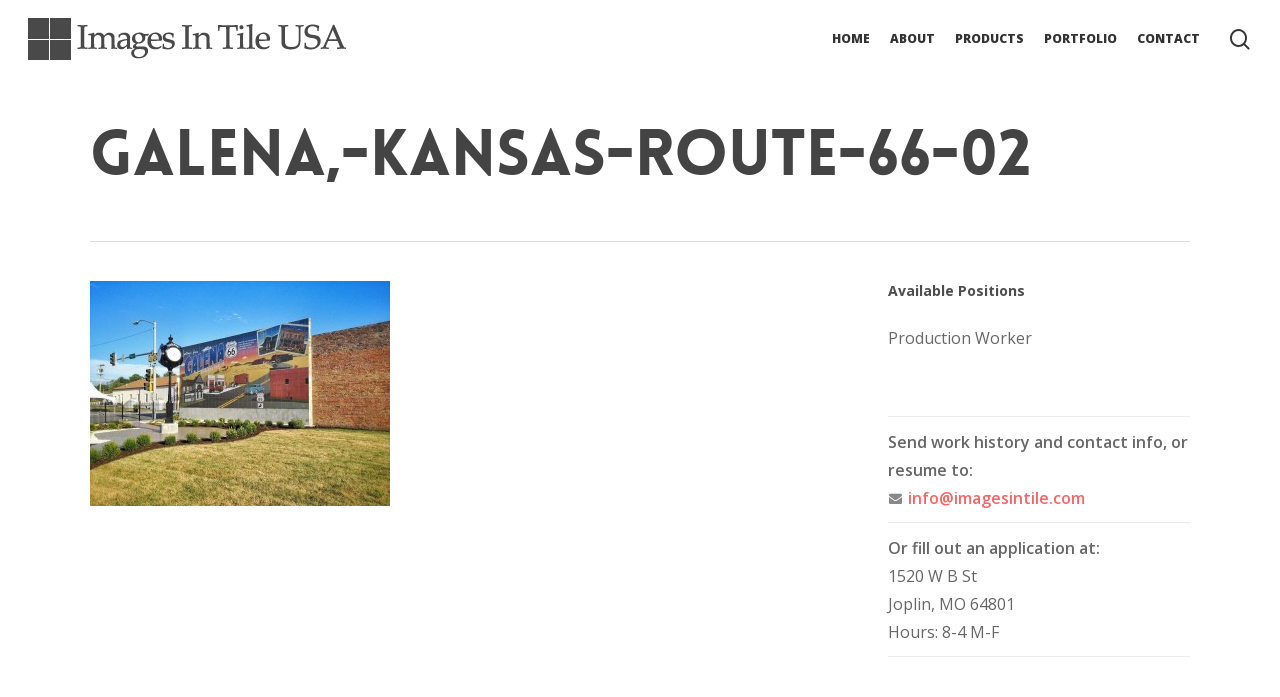

--- FILE ---
content_type: text/plain
request_url: https://www.google-analytics.com/j/collect?v=1&_v=j102&a=592436714&t=pageview&_s=1&dl=https%3A%2F%2Fimagesintile.com%2Fportfolio%2Fgalena-kansas-route-66-mural%2Fgalena-kansas-route-66-02%2F&ul=en-us%40posix&dt=Galena%2C-Kansas-Route-66-02%20-%20Images%20In%20Tile%20USA&sr=1280x720&vp=1280x720&_u=IGBAgEABAAAAACAAI~&jid=357647817&gjid=275984485&cid=1322945546.1762934863&tid=UA-8586925-1&_gid=413195601.1762934863&_slc=1&z=1261644140
body_size: -451
content:
2,cG-98HVMVGPBC